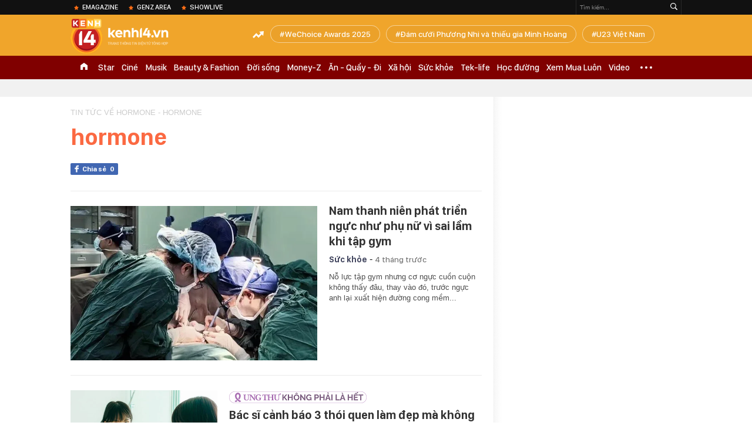

--- FILE ---
content_type: text/html; charset=utf-8
request_url: https://kenh14.vn/ajax-tuyenchuyende.chn
body_size: 1483
content:
[{"BrandId":1626,"BrandName":"SEA Games 33","BrandNameSorted":"168","BrandUrl":"https:\/\/kenh14.vn\/sea-games-33.html","CreatedDate":"2025-11-05T11:01:15.203000","Icon":"203336854389633024\/2025\/11\/7\/vuongvnss4e8bbf0b-6ebe-4a46-8e2b-cc081bc445fa-1762529004505202316873.png","IsFocus":true,"Logo":"https:\/\/kenh14cdn.com\/203336854389633024\/2025\/11\/6\/brand-content-17624015722292114445513.png","LogoStream":"203336854389633024\/2025\/11\/6\/brand-content-17624015722292114445513.png","ModifiedDate":"2025-11-07T22:23:28.430000","SiteId":215},{"BrandId":1629,"BrandName":"H\u00f3ng Drama Pickleball","BrandNameSorted":"112","BrandUrl":"https:\/\/kenh14.vn\/drama-pickleball.html","CreatedDate":"2025-11-07T10:10:31.007000","Icon":"203336854389633024\/2025\/11\/7\/brand-vuong-17624846479081889924741.png","IsFocus":true,"Logo":"https:\/\/kenh14cdn.com\/203336854389633024\/2025\/11\/7\/brand-content-1762484648954694137898.png","LogoStream":"203336854389633024\/2025\/11\/7\/brand-content-1762484648954694137898.png","ModifiedDate":"2025-11-07T10:19:30.370000","SiteId":215},{"BrandId":1359,"BrandName":"Fandom Y\u00eau N\u01b0\u1edbc","BrandNameSorted":"107","BrandUrl":"https:\/\/kenh14.vn\/fandom-yeu-nuoc.html","CreatedDate":"2025-07-12T05:59:30.333000","Icon":"203336854389633024\/2025\/7\/11\/brandcontentsq-1752274739760909731095.jpg","IsFocus":true,"Logo":"https:\/\/kenh14cdn.com\/203336854389633024\/2025\/7\/11\/brandcontent-1752274753438677728030.png","LogoStream":"203336854389633024\/2025\/7\/11\/brandcontent-1752274753438677728030.png","ModifiedDate":"2025-07-12T05:59:30.333000","SiteId":215},{"BrandId":1252,"BrandName":"H\u00e8 \u0110i \u0110\u00e2u N\u00e8?","BrandNameSorted":"112","BrandUrl":"https:\/\/kenh14.vn\/he-di-dau-ne.html","CreatedDate":"2025-04-24T14:31:18.493000","Icon":"203336854389633024\/2025\/4\/24\/brand-vuong-17454798651191538062577.png","IsFocus":true,"Logo":"https:\/\/kenh14cdn.com\/203336854389633024\/2025\/4\/24\/brand-content-17454798646781043221986.png","LogoStream":"203336854389633024\/2025\/4\/24\/brand-content-17454798646781043221986.png","ModifiedDate":"2025-06-09T17:00:31.067000","SiteId":215},{"BrandId":1256,"BrandName":"Ng\u01b0\u1eddi Vi\u1ec7t d\u00f9ng h\u00e0ng Vi\u1ec7t","BrandNameSorted":"123","BrandUrl":"https:\/\/kenh14.vn\/nguoi-viet-dung-hang-viet.html","CreatedDate":"2025-04-28T11:29:07.530000","Icon":"203336854389633024\/2025\/4\/28\/nvdhv-sqr-17458145284551903037181.png","IsFocus":true,"Logo":"https:\/\/kenh14cdn.com\/203336854389633024\/2025\/4\/28\/nvdhv-br-1745814528901222430818.png","LogoStream":"203336854389633024\/2025\/4\/28\/nvdhv-br-1745814528901222430818.png","ModifiedDate":"2025-06-09T17:00:19.360000","SiteId":215},{"BrandId":1340,"BrandName":"B\u1eadt ch\u1ebf \u0111\u1ed9 bay","BrandNameSorted":"76","BrandUrl":"https:\/\/kenh14.vn\/bat-che-do-bay.html","CreatedDate":"2025-05-29T16:18:33.043000","Icon":"203336854389633024\/2025\/5\/29\/bat-che-do-bay-sqr-1748510299727366926450.jpg","IsFocus":true,"Logo":"https:\/\/kenh14cdn.com\/203336854389633024\/2025\/5\/29\/bat-che-do-bay-br-1748510300103159522591.png","LogoStream":"203336854389633024\/2025\/5\/29\/bat-che-do-bay-br-1748510300103159522591.png","ModifiedDate":"2025-06-09T17:00:10.493000","SiteId":215},{"BrandId":989,"BrandName":"H\u00e0nh ch\u00ednh kh\u00f4ng gi\u1ea5y t\u1edd","BrandNameSorted":"112","BrandUrl":"https:\/\/kenh14.vn\/giay-to-hanh-chinh-40.html","CreatedDate":"2024-06-19T15:16:52.273000","Icon":"203336854389633024\/2025\/5\/4\/banner-chan-trang-1-1746337813936188476856.png","IsFocus":true,"Logo":"https:\/\/kenh14cdn.com\/203336854389633024\/2025\/5\/4\/brand-content-17463381103991266520256.png","LogoStream":"203336854389633024\/2025\/5\/4\/brand-content-17463381103991266520256.png","ModifiedDate":"2025-05-04T13:01:18.357000","SiteId":215},{"BrandId":1222,"BrandName":"H\u00f2a b\u00ecnh \u0111\u1eb9p l\u1eafm","BrandNameSorted":"112","BrandUrl":"https:\/\/kenh14.vn\/hoa-binh-dep-lam.html","CreatedDate":"2025-04-02T14:30:10.890000","Icon":"203336854389633024\/2025\/4\/21\/vuong-1745236408381131974006.png","IsFocus":true,"Logo":"https:\/\/kenh14cdn.com\/203336854389633024\/2025\/4\/21\/brand-content-4-1745236419033739581139.png","LogoStream":"203336854389633024\/2025\/4\/21\/brand-content-4-1745236419033739581139.png","ModifiedDate":"2025-04-21T18:53:50.483000","SiteId":215},{"BrandId":1160,"BrandName":"WeChoice Awards 2024","BrandNameSorted":"197","BrandUrl":"https:\/\/kenh14.vn\/wechoice-awards-2024.html","CreatedDate":"2024-12-05T11:16:25.843000","Icon":"203336854389633024\/2024\/12\/5\/brand-content-vuong-5-1733372125678661115735.png","IsFocus":true,"Logo":"https:\/\/kenh14cdn.com\/203336854389633024\/2024\/12\/5\/brand-content-ngang-8-1733372158829397811969.png","LogoStream":"203336854389633024\/2024\/12\/5\/brand-content-ngang-8-1733372158829397811969.png","ModifiedDate":"2024-12-05T11:16:40.623000","SiteId":215},{"BrandId":1119,"BrandName":"Road to WeChoice 2024","BrandNameSorted":"165","BrandUrl":"https:\/\/kenh14.vn\/road-to-wechoice-2024.html","CreatedDate":"2024-09-17T22:08:09.987000","Icon":"203336854389633024\/2024\/11\/22\/rtwca24-sqr-17322609938111833657275.jpg","IsFocus":true,"Logo":"https:\/\/kenh14cdn.com\/203336854389633024\/2024\/11\/22\/road-to-wca24-1732260994299693694512.png","LogoStream":"203336854389633024\/2024\/11\/22\/road-to-wca24-1732260994299693694512.png","ModifiedDate":"2024-11-22T14:37:11.090000","SiteId":215},{"BrandId":1135,"BrandName":"H\u00e0 N\u1ed9i 10 tr\u00ean 10","BrandNameSorted":"112","BrandUrl":"https:\/\/kenh14.vn\/ha-noi-10-tren-10.html","CreatedDate":"2024-10-05T19:15:16.700000","Icon":"203336854389633024\/2024\/10\/5\/brand-vuong-17281304758541049979689.png","IsFocus":true,"Logo":"https:\/\/kenh14cdn.com\/203336854389633024\/2024\/10\/5\/brand-content-1728130486249427211552.png","LogoStream":"203336854389633024\/2024\/10\/5\/brand-content-1728130486249427211552.png","ModifiedDate":"2024-10-05T19:31:20.197000","SiteId":215}]